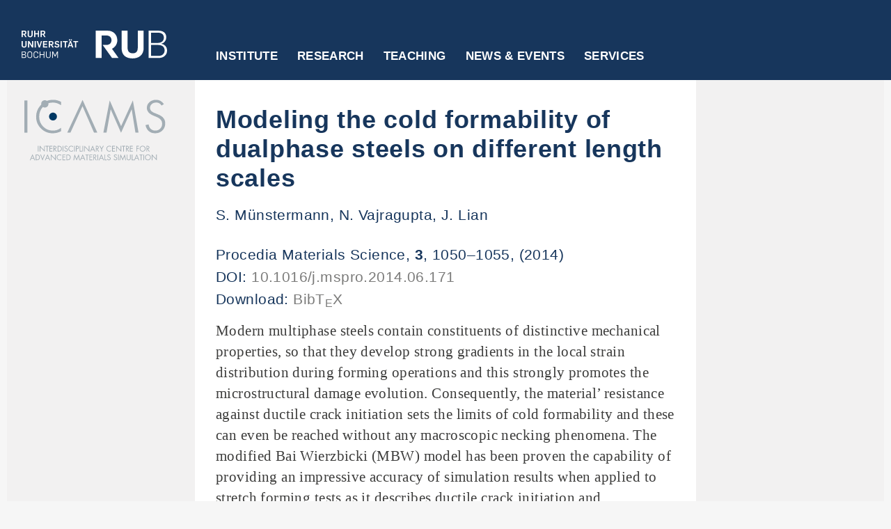

--- FILE ---
content_type: text/html; charset=UTF-8
request_url: https://www.icams.de/research/publications/publications-detail/?detail=2151
body_size: 10222
content:
<!DOCTYPE html>
<html class="js" lang="de"><head>
<meta http-equiv="content-type" content="text/html; charset=UTF-8">
<style>
body {transition: opacity ease-in 0.2s; }
body[unresolved] {opacity: 0; display: block; overflow: hidden; position: relative; }
</style>
    <meta name="viewport" content="width = device-width, initial-scale = 1.0, maximum-scale = 10.0, user-scalable = yes">
    <meta http-equiv="X-UA-Compatible" content="IE=edge">

    <meta charset="utf-8">
    <title>Publications detail  &#8211;   ICAMS - Ruhr-Universität Bochum</title>
    <link rel="shortcut icon" href="https://www.icams.de/wp-content/themes/rubicams_free_fonts/images/favicon.ico" type="image/vnd.microsoft.icon">
    <link rel="shortcut icon" href="https://www.icams.de/wp-content/themes/rubicams_free_fonts/images/favicon.ico" type="image/x-icon">
    <link rel="apple-touch-icon" href="https://www.icams.de/wp-content/themes/rubicams_free_fonts/images/apple-touch-icon.png">
    <link rel="apple-touch-icon" sizes="57x57" href="https://www.icams.de/wp-content/themes/rubicams_free_fonts/images/apple-touch-icon-57x57.png">
    <link rel="apple-touch-icon" sizes="72x72" href="https://www.icams.de/wp-content/themes/rubicams_free_fonts/images/apple-touch-icon-72x72.png">
    <link rel="apple-touch-icon" sizes="76x76" href="https://www.icams.de/wp-content/themes/rubicams_free_fonts/images/apple-touch-icon-76x76.png">
    <link rel="apple-touch-icon" sizes="114x114" href="https://www.icams.de/wp-content/themes/rubicams_free_fonts/images/apple-touch-icon-114x114.png">
    <link rel="apple-touch-icon" sizes="120x120" href="https://www.icams.de/wp-content/themes/rubicams_free_fonts/images/apple-touch-icon-120x120.png">
    <link rel="apple-touch-icon" sizes="144x144" href="https://www.icams.de/wp-content/themes/rubicams_free_fonts/images/apple-touch-icon-144x144.png">
    <link rel="apple-touch-icon" sizes="152x152" href="https://www.icams.de/wp-content/themes/rubicams_free_fonts/images/apple-touch-icon-152x152.png">
    <link rel="apple-touch-icon" sizes="180x180" href="https://www.icams.de/wp-content/themes/rubicams_free_fonts/images/apple-touch-icon-180x180.png">
    <!-- <link rel="manifest" href="manifest.json"> -->

<meta name='robots' content='max-image-preview:large' />
<link rel="alternate" title="oEmbed (JSON)" type="application/json+oembed" href="https://www.icams.de/wp-json/oembed/1.0/embed?url=https%3A%2F%2Fwww.icams.de%2Fresearch%2Fpublications%2Fpublications-detail%2F" />
<link rel="alternate" title="oEmbed (XML)" type="text/xml+oembed" href="https://www.icams.de/wp-json/oembed/1.0/embed?url=https%3A%2F%2Fwww.icams.de%2Fresearch%2Fpublications%2Fpublications-detail%2F&#038;format=xml" />
<style id='wp-img-auto-sizes-contain-inline-css' type='text/css'>
img:is([sizes=auto i],[sizes^="auto," i]){contain-intrinsic-size:3000px 1500px}
/*# sourceURL=wp-img-auto-sizes-contain-inline-css */
</style>
<style id='wp-emoji-styles-inline-css' type='text/css'>

	img.wp-smiley, img.emoji {
		display: inline !important;
		border: none !important;
		box-shadow: none !important;
		height: 1em !important;
		width: 1em !important;
		margin: 0 0.07em !important;
		vertical-align: -0.1em !important;
		background: none !important;
		padding: 0 !important;
	}
/*# sourceURL=wp-emoji-styles-inline-css */
</style>
<style id='wp-block-library-inline-css' type='text/css'>
:root{--wp-block-synced-color:#7a00df;--wp-block-synced-color--rgb:122,0,223;--wp-bound-block-color:var(--wp-block-synced-color);--wp-editor-canvas-background:#ddd;--wp-admin-theme-color:#007cba;--wp-admin-theme-color--rgb:0,124,186;--wp-admin-theme-color-darker-10:#006ba1;--wp-admin-theme-color-darker-10--rgb:0,107,160.5;--wp-admin-theme-color-darker-20:#005a87;--wp-admin-theme-color-darker-20--rgb:0,90,135;--wp-admin-border-width-focus:2px}@media (min-resolution:192dpi){:root{--wp-admin-border-width-focus:1.5px}}.wp-element-button{cursor:pointer}:root .has-very-light-gray-background-color{background-color:#eee}:root .has-very-dark-gray-background-color{background-color:#313131}:root .has-very-light-gray-color{color:#eee}:root .has-very-dark-gray-color{color:#313131}:root .has-vivid-green-cyan-to-vivid-cyan-blue-gradient-background{background:linear-gradient(135deg,#00d084,#0693e3)}:root .has-purple-crush-gradient-background{background:linear-gradient(135deg,#34e2e4,#4721fb 50%,#ab1dfe)}:root .has-hazy-dawn-gradient-background{background:linear-gradient(135deg,#faaca8,#dad0ec)}:root .has-subdued-olive-gradient-background{background:linear-gradient(135deg,#fafae1,#67a671)}:root .has-atomic-cream-gradient-background{background:linear-gradient(135deg,#fdd79a,#004a59)}:root .has-nightshade-gradient-background{background:linear-gradient(135deg,#330968,#31cdcf)}:root .has-midnight-gradient-background{background:linear-gradient(135deg,#020381,#2874fc)}:root{--wp--preset--font-size--normal:16px;--wp--preset--font-size--huge:42px}.has-regular-font-size{font-size:1em}.has-larger-font-size{font-size:2.625em}.has-normal-font-size{font-size:var(--wp--preset--font-size--normal)}.has-huge-font-size{font-size:var(--wp--preset--font-size--huge)}.has-text-align-center{text-align:center}.has-text-align-left{text-align:left}.has-text-align-right{text-align:right}.has-fit-text{white-space:nowrap!important}#end-resizable-editor-section{display:none}.aligncenter{clear:both}.items-justified-left{justify-content:flex-start}.items-justified-center{justify-content:center}.items-justified-right{justify-content:flex-end}.items-justified-space-between{justify-content:space-between}.screen-reader-text{border:0;clip-path:inset(50%);height:1px;margin:-1px;overflow:hidden;padding:0;position:absolute;width:1px;word-wrap:normal!important}.screen-reader-text:focus{background-color:#ddd;clip-path:none;color:#444;display:block;font-size:1em;height:auto;left:5px;line-height:normal;padding:15px 23px 14px;text-decoration:none;top:5px;width:auto;z-index:100000}html :where(.has-border-color){border-style:solid}html :where([style*=border-top-color]){border-top-style:solid}html :where([style*=border-right-color]){border-right-style:solid}html :where([style*=border-bottom-color]){border-bottom-style:solid}html :where([style*=border-left-color]){border-left-style:solid}html :where([style*=border-width]){border-style:solid}html :where([style*=border-top-width]){border-top-style:solid}html :where([style*=border-right-width]){border-right-style:solid}html :where([style*=border-bottom-width]){border-bottom-style:solid}html :where([style*=border-left-width]){border-left-style:solid}html :where(img[class*=wp-image-]){height:auto;max-width:100%}:where(figure){margin:0 0 1em}html :where(.is-position-sticky){--wp-admin--admin-bar--position-offset:var(--wp-admin--admin-bar--height,0px)}@media screen and (max-width:600px){html :where(.is-position-sticky){--wp-admin--admin-bar--position-offset:0px}}

/*# sourceURL=wp-block-library-inline-css */
</style><style id='global-styles-inline-css' type='text/css'>
:root{--wp--preset--aspect-ratio--square: 1;--wp--preset--aspect-ratio--4-3: 4/3;--wp--preset--aspect-ratio--3-4: 3/4;--wp--preset--aspect-ratio--3-2: 3/2;--wp--preset--aspect-ratio--2-3: 2/3;--wp--preset--aspect-ratio--16-9: 16/9;--wp--preset--aspect-ratio--9-16: 9/16;--wp--preset--color--black: #000000;--wp--preset--color--cyan-bluish-gray: #abb8c3;--wp--preset--color--white: #ffffff;--wp--preset--color--pale-pink: #f78da7;--wp--preset--color--vivid-red: #cf2e2e;--wp--preset--color--luminous-vivid-orange: #ff6900;--wp--preset--color--luminous-vivid-amber: #fcb900;--wp--preset--color--light-green-cyan: #7bdcb5;--wp--preset--color--vivid-green-cyan: #00d084;--wp--preset--color--pale-cyan-blue: #8ed1fc;--wp--preset--color--vivid-cyan-blue: #0693e3;--wp--preset--color--vivid-purple: #9b51e0;--wp--preset--gradient--vivid-cyan-blue-to-vivid-purple: linear-gradient(135deg,rgb(6,147,227) 0%,rgb(155,81,224) 100%);--wp--preset--gradient--light-green-cyan-to-vivid-green-cyan: linear-gradient(135deg,rgb(122,220,180) 0%,rgb(0,208,130) 100%);--wp--preset--gradient--luminous-vivid-amber-to-luminous-vivid-orange: linear-gradient(135deg,rgb(252,185,0) 0%,rgb(255,105,0) 100%);--wp--preset--gradient--luminous-vivid-orange-to-vivid-red: linear-gradient(135deg,rgb(255,105,0) 0%,rgb(207,46,46) 100%);--wp--preset--gradient--very-light-gray-to-cyan-bluish-gray: linear-gradient(135deg,rgb(238,238,238) 0%,rgb(169,184,195) 100%);--wp--preset--gradient--cool-to-warm-spectrum: linear-gradient(135deg,rgb(74,234,220) 0%,rgb(151,120,209) 20%,rgb(207,42,186) 40%,rgb(238,44,130) 60%,rgb(251,105,98) 80%,rgb(254,248,76) 100%);--wp--preset--gradient--blush-light-purple: linear-gradient(135deg,rgb(255,206,236) 0%,rgb(152,150,240) 100%);--wp--preset--gradient--blush-bordeaux: linear-gradient(135deg,rgb(254,205,165) 0%,rgb(254,45,45) 50%,rgb(107,0,62) 100%);--wp--preset--gradient--luminous-dusk: linear-gradient(135deg,rgb(255,203,112) 0%,rgb(199,81,192) 50%,rgb(65,88,208) 100%);--wp--preset--gradient--pale-ocean: linear-gradient(135deg,rgb(255,245,203) 0%,rgb(182,227,212) 50%,rgb(51,167,181) 100%);--wp--preset--gradient--electric-grass: linear-gradient(135deg,rgb(202,248,128) 0%,rgb(113,206,126) 100%);--wp--preset--gradient--midnight: linear-gradient(135deg,rgb(2,3,129) 0%,rgb(40,116,252) 100%);--wp--preset--font-size--small: 13px;--wp--preset--font-size--medium: 20px;--wp--preset--font-size--large: 36px;--wp--preset--font-size--x-large: 42px;--wp--preset--spacing--20: 0.44rem;--wp--preset--spacing--30: 0.67rem;--wp--preset--spacing--40: 1rem;--wp--preset--spacing--50: 1.5rem;--wp--preset--spacing--60: 2.25rem;--wp--preset--spacing--70: 3.38rem;--wp--preset--spacing--80: 5.06rem;--wp--preset--shadow--natural: 6px 6px 9px rgba(0, 0, 0, 0.2);--wp--preset--shadow--deep: 12px 12px 50px rgba(0, 0, 0, 0.4);--wp--preset--shadow--sharp: 6px 6px 0px rgba(0, 0, 0, 0.2);--wp--preset--shadow--outlined: 6px 6px 0px -3px rgb(255, 255, 255), 6px 6px rgb(0, 0, 0);--wp--preset--shadow--crisp: 6px 6px 0px rgb(0, 0, 0);}:where(.is-layout-flex){gap: 0.5em;}:where(.is-layout-grid){gap: 0.5em;}body .is-layout-flex{display: flex;}.is-layout-flex{flex-wrap: wrap;align-items: center;}.is-layout-flex > :is(*, div){margin: 0;}body .is-layout-grid{display: grid;}.is-layout-grid > :is(*, div){margin: 0;}:where(.wp-block-columns.is-layout-flex){gap: 2em;}:where(.wp-block-columns.is-layout-grid){gap: 2em;}:where(.wp-block-post-template.is-layout-flex){gap: 1.25em;}:where(.wp-block-post-template.is-layout-grid){gap: 1.25em;}.has-black-color{color: var(--wp--preset--color--black) !important;}.has-cyan-bluish-gray-color{color: var(--wp--preset--color--cyan-bluish-gray) !important;}.has-white-color{color: var(--wp--preset--color--white) !important;}.has-pale-pink-color{color: var(--wp--preset--color--pale-pink) !important;}.has-vivid-red-color{color: var(--wp--preset--color--vivid-red) !important;}.has-luminous-vivid-orange-color{color: var(--wp--preset--color--luminous-vivid-orange) !important;}.has-luminous-vivid-amber-color{color: var(--wp--preset--color--luminous-vivid-amber) !important;}.has-light-green-cyan-color{color: var(--wp--preset--color--light-green-cyan) !important;}.has-vivid-green-cyan-color{color: var(--wp--preset--color--vivid-green-cyan) !important;}.has-pale-cyan-blue-color{color: var(--wp--preset--color--pale-cyan-blue) !important;}.has-vivid-cyan-blue-color{color: var(--wp--preset--color--vivid-cyan-blue) !important;}.has-vivid-purple-color{color: var(--wp--preset--color--vivid-purple) !important;}.has-black-background-color{background-color: var(--wp--preset--color--black) !important;}.has-cyan-bluish-gray-background-color{background-color: var(--wp--preset--color--cyan-bluish-gray) !important;}.has-white-background-color{background-color: var(--wp--preset--color--white) !important;}.has-pale-pink-background-color{background-color: var(--wp--preset--color--pale-pink) !important;}.has-vivid-red-background-color{background-color: var(--wp--preset--color--vivid-red) !important;}.has-luminous-vivid-orange-background-color{background-color: var(--wp--preset--color--luminous-vivid-orange) !important;}.has-luminous-vivid-amber-background-color{background-color: var(--wp--preset--color--luminous-vivid-amber) !important;}.has-light-green-cyan-background-color{background-color: var(--wp--preset--color--light-green-cyan) !important;}.has-vivid-green-cyan-background-color{background-color: var(--wp--preset--color--vivid-green-cyan) !important;}.has-pale-cyan-blue-background-color{background-color: var(--wp--preset--color--pale-cyan-blue) !important;}.has-vivid-cyan-blue-background-color{background-color: var(--wp--preset--color--vivid-cyan-blue) !important;}.has-vivid-purple-background-color{background-color: var(--wp--preset--color--vivid-purple) !important;}.has-black-border-color{border-color: var(--wp--preset--color--black) !important;}.has-cyan-bluish-gray-border-color{border-color: var(--wp--preset--color--cyan-bluish-gray) !important;}.has-white-border-color{border-color: var(--wp--preset--color--white) !important;}.has-pale-pink-border-color{border-color: var(--wp--preset--color--pale-pink) !important;}.has-vivid-red-border-color{border-color: var(--wp--preset--color--vivid-red) !important;}.has-luminous-vivid-orange-border-color{border-color: var(--wp--preset--color--luminous-vivid-orange) !important;}.has-luminous-vivid-amber-border-color{border-color: var(--wp--preset--color--luminous-vivid-amber) !important;}.has-light-green-cyan-border-color{border-color: var(--wp--preset--color--light-green-cyan) !important;}.has-vivid-green-cyan-border-color{border-color: var(--wp--preset--color--vivid-green-cyan) !important;}.has-pale-cyan-blue-border-color{border-color: var(--wp--preset--color--pale-cyan-blue) !important;}.has-vivid-cyan-blue-border-color{border-color: var(--wp--preset--color--vivid-cyan-blue) !important;}.has-vivid-purple-border-color{border-color: var(--wp--preset--color--vivid-purple) !important;}.has-vivid-cyan-blue-to-vivid-purple-gradient-background{background: var(--wp--preset--gradient--vivid-cyan-blue-to-vivid-purple) !important;}.has-light-green-cyan-to-vivid-green-cyan-gradient-background{background: var(--wp--preset--gradient--light-green-cyan-to-vivid-green-cyan) !important;}.has-luminous-vivid-amber-to-luminous-vivid-orange-gradient-background{background: var(--wp--preset--gradient--luminous-vivid-amber-to-luminous-vivid-orange) !important;}.has-luminous-vivid-orange-to-vivid-red-gradient-background{background: var(--wp--preset--gradient--luminous-vivid-orange-to-vivid-red) !important;}.has-very-light-gray-to-cyan-bluish-gray-gradient-background{background: var(--wp--preset--gradient--very-light-gray-to-cyan-bluish-gray) !important;}.has-cool-to-warm-spectrum-gradient-background{background: var(--wp--preset--gradient--cool-to-warm-spectrum) !important;}.has-blush-light-purple-gradient-background{background: var(--wp--preset--gradient--blush-light-purple) !important;}.has-blush-bordeaux-gradient-background{background: var(--wp--preset--gradient--blush-bordeaux) !important;}.has-luminous-dusk-gradient-background{background: var(--wp--preset--gradient--luminous-dusk) !important;}.has-pale-ocean-gradient-background{background: var(--wp--preset--gradient--pale-ocean) !important;}.has-electric-grass-gradient-background{background: var(--wp--preset--gradient--electric-grass) !important;}.has-midnight-gradient-background{background: var(--wp--preset--gradient--midnight) !important;}.has-small-font-size{font-size: var(--wp--preset--font-size--small) !important;}.has-medium-font-size{font-size: var(--wp--preset--font-size--medium) !important;}.has-large-font-size{font-size: var(--wp--preset--font-size--large) !important;}.has-x-large-font-size{font-size: var(--wp--preset--font-size--x-large) !important;}
/*# sourceURL=global-styles-inline-css */
</style>

<style id='classic-theme-styles-inline-css' type='text/css'>
/*! This file is auto-generated */
.wp-block-button__link{color:#fff;background-color:#32373c;border-radius:9999px;box-shadow:none;text-decoration:none;padding:calc(.667em + 2px) calc(1.333em + 2px);font-size:1.125em}.wp-block-file__button{background:#32373c;color:#fff;text-decoration:none}
/*# sourceURL=/wp-includes/css/classic-themes.min.css */
</style>
<link rel='stylesheet' id='style30-css' href='https://www.icams.de/wp-content/plugins/db-object/css/custom.css?v=1.0&#038;ver=6.9' type='text/css' media='all' />
<link rel='stylesheet' id='style31-css' href='https://www.icams.de/wp-content/plugins/db-object/css/pagination.css?v=1.1&#038;ver=6.9' type='text/css' media='all' />
<link rel='stylesheet' id='style3-css' href='https://www.icams.de/wp-content/themes/rubicams_free_fonts/css/css_dzSGzF4eL4jKnr7jRyNddJg8YFbsh4XX95lDN2VxRb8.css?ver=6.9' type='text/css' media='all' />
<link rel='stylesheet' id='style4-css' href='https://www.icams.de/wp-content/themes/rubicams_free_fonts/css/css_AzYzzw3GRR-CzRZV1y2IyOQNHaOHzWbafkFf1rKwRiM.css?v=1.51&#038;ver=6.9' type='text/css' media='all' />
<link rel='stylesheet' id='style6-css' href='https://www.icams.de/wp-content/themes/rubicams_free_fonts/css/css_ogbRNHZA6N---CiTyzAFV3lGlE2tFGB-eliV9nYFVPo.css?v=1.483&#038;ver=6.9' type='text/css' media='all' />
<link rel='stylesheet' id='style1-css' href='https://www.icams.de/wp-content/themes/rubicams_free_fonts/style.css?v=0.1&#038;ver=6.9' type='text/css' media='all' />
<script type="text/javascript" src="https://www.icams.de/wp-includes/js/jquery/jquery.min.js?ver=3.7.1" id="jquery-core-js"></script>
<script type="text/javascript" src="https://www.icams.de/wp-includes/js/jquery/jquery-migrate.min.js?ver=3.4.1" id="jquery-migrate-js"></script>
<script type="text/javascript" id="custom-js-extra">
/* <![CDATA[ */
var DBOBJECT_VARS = {"plugin_dir_url":"https://www.icams.de/wp-content/plugins/db-object/"};
//# sourceURL=custom-js-extra
/* ]]> */
</script>
<script type="text/javascript" src="https://www.icams.de/wp-content/plugins/db-object/js/custom.js?v=1.0&amp;ver=6.9" id="custom-js"></script>
<script type="text/javascript" src="https://www.icams.de/wp-content/plugins/db-object/js/pagination.js?v=1.1&amp;ver=6.9" id="pagination-js"></script>
<script type="text/javascript" src="https://www.icams.de/wp-content/themes/rubicams_free_fonts/js/jquery-1.js?ver=6.9" id="script2-js"></script>
<script type="text/javascript" src="https://www.icams.de/wp-content/themes/rubicams_free_fonts/js/jquery-extend-3.js?ver=6.9" id="script3-js"></script>
<script type="text/javascript" src="https://www.icams.de/wp-content/themes/rubicams_free_fonts/js/jquery-html-prefilter-3.js?ver=6.9" id="script4-js"></script>
<script type="text/javascript" src="https://www.icams.de/wp-content/themes/rubicams_free_fonts/js/jquery_003.js?ver=6.9" id="script5-js"></script>
<script type="text/javascript" src="https://www.icams.de/wp-content/themes/rubicams_free_fonts/js/jquery.js?ver=6.9" id="script7-js"></script>
<script type="text/javascript" src="https://www.icams.de/wp-content/themes/rubicams_free_fonts/js/matomo.js?ver=6.9" id="script9-js"></script>
<script type="text/javascript" src="https://www.icams.de/wp-content/themes/rubicams_free_fonts/js/jquery_002.js?ver=6.9" id="script12-js"></script>
<script type="text/javascript" src="https://www.icams.de/wp-content/themes/rubicams_free_fonts/js/flexslider-ini.js?v=1.02&amp;ver=6.9" id="script13-js"></script>
<script type="text/javascript" src="https://www.icams.de/wp-content/themes/rubicams_free_fonts/js/main.js?v=1.42&amp;ver=6.9" id="script16-js"></script>
<script type="text/javascript" src="https://www.icams.de/wp-content/themes/rubicams_free_fonts/js/rub.js?v=1.46&amp;ver=6.9" id="script17-js"></script>
<link rel="https://api.w.org/" href="https://www.icams.de/wp-json/" /><link rel="alternate" title="JSON" type="application/json" href="https://www.icams.de/wp-json/wp/v2/pages/2229" /><link rel="EditURI" type="application/rsd+xml" title="RSD" href="https://www.icams.de/xmlrpc.php?rsd" />
<meta name="generator" content="WordPress 6.9" />
<link rel="canonical" href="https://www.icams.de/research/publications/publications-detail/" />
<link rel='shortlink' href='https://www.icams.de/?p=2229' />
</head>
<body class="html not-front not-logged-in no-sidebars page-node page-node- i18n-de section-web-cd role-anonymous-user web-cd-page">
  <div id="header-wrapper">
    
  <div id="header-inner-wrapper">
    <div id="header-left">
      <div id="header-left-inner">
        <a href="http://www.ruhr-uni-bochum.de/"><img class="rub-logo" src="https://www.icams.de/wp-content/themes/rubicams_free_fonts/images/rub-logo.svg" alt="Logo RUB"></a>
      </div>
    </div>

    <div id="header-center"><div class="region region-main-menu">
      <div id="block-mainmenublock" class="block block-rub-menu block-mainmenu-block">

          <div class="bar-menu">
          <a href="#" class="icon icon-bars" title="Open menu"></a>
          <a href="#" class="icon icon-cross" title="Close menu"></a>
          </div>

      <ul id="menu-top-navigation" class="menu main-menu main-menu--root"><li class="main-menu--root--item hasChildren "><a href="https://www.icams.de/institute/" target=>Institute</a><div class="main-menu--sub--wrap" style="height: auto;">
                          <div class="main-menu--sub--container">
                            <div class="wrap-container">
                              <div class="wrap"><ul class="main-menu--sub"><li class="main-menu--sub--group-item hasChildren main-menu--sub--group"><a href="https://www.icams.de/institute/icams/" target=>ICAMS</a><ul class="main-menu--sub-group"><li class="main-menu--sub--group-item "><a href="https://www.icams.de/institute/icams/mission/" target=>Mission</a></li><li class="main-menu--sub--group-item "><a href="https://www.icams.de/institute/icams/structure/" target=>Structure</a></li><li class="main-menu--sub--group-item "><a href="https://www.icams.de/institute/icams/members/" target=>Members</a></li><li class="main-menu--sub--group-item "><a href="https://www.icams.de/institute/icams/fellows/" target=>Fellows</a></li><li class="main-menu--sub--group-item "><a href="https://www.icams.de/institute/icams/scientific-reports/" target=>Scientific Reports</a></li></ul></li><li class="main-menu--sub--group-item hasChildren main-menu--sub--group"><a href="https://www.icams.de/institute/departments-groups/" target=>Departments &#038; Research Groups</a><ul class="main-menu--sub-group"><li class="main-menu--sub--group-item "><a href="https://www.icams.de/institute/departments-groups/atomistic-modelling-and-simulation/" target=>Atomistic Modelling and Simulation</a></li><li class="main-menu--sub--group-item "><a href="https://www.icams.de/institute/departments-groups/scale-bridging-thermodynamic-and-kinetic-simulation/" target=>Scale-Bridging Thermodynamic and Kinetic Simulation</a></li><li class="main-menu--sub--group-item "><a href="https://www.icams.de/institute/departments-groups/micromechanical-and-macroscopic-modelling/" target=>Micromechanical and Macroscopic Modelling</a></li><li class="main-menu--sub--group-item "><a href="https://www.icams.de/institute/departments-groups/artificial-intelligence/" target=>Artificial Intelligence for Integrated Material Science</a></li><li class="main-menu--sub--group-item "><a href="https://www.icams.de/institute/departments-groups/computational-design-of-functional-interfaces/" target=>Computational Design of Functional Interfaces</a></li><li class="main-menu--sub--group-item "><a href="https://www.icams.de/institute/departments-groups/scale-bridging-simulation-of-functional-composites/" target=>Scale-Bridging Simulation of Functional Composites</a></li><li class="main-menu--sub--group-item "><a href="https://www.icams.de/institute/departments-groups/materials-informatics-and-data-science/" target=>Materials Informatics and Data Science</a></li><li class="main-menu--sub--group-item "><a href="https://www.icams.de/institute/departments-groups/high-performance-computing-in-materials-science/" target=>High-Performance Computing in Materials Science</a></li></ul></li><li class="main-menu--sub--group-item hasChildren main-menu--sub--group"><a href="https://www.icams.de/institute/central-services/" target=>Central Services</a><ul class="main-menu--sub-group"><li class="main-menu--sub--group-item "><a href="https://www.icams.de/institute/central-services/coordination-office/" target=>Coordination Office</a></li><li class="main-menu--sub--group-item "><a href="https://www.icams.de/institute/central-services/it/" target=>IT</a></li></ul></li></ul></div>
            <button class="button button--close icon icon-cross" type="close"><span>Schließen</span></button>
          </div></div></div></li><li class="main-menu--root--item hasChildren "><a href="https://www.icams.de/research/" target=>Research</a><div class="main-menu--sub--wrap" style="height: auto;">
                          <div class="main-menu--sub--container">
                            <div class="wrap-container">
                              <div class="wrap"><ul class="main-menu--sub"><li class="main-menu--sub--group-item main-menu--sub--group"><a href="https://www.icams.de/research/" target=>Overview</a></li><li class="main-menu--sub--group-item main-menu--sub--group"><a href="https://www.icams.de/research/publications/" target=>Publications</a></li><li class="main-menu--sub--group-item main-menu--sub--group"><a href="https://www.icams.de/research/software/" target=>Software and Data</a></li><li class="main-menu--sub--group-item main-menu--sub--group"><a href="https://www.icams.de/research/collaborative-research/" target=>Collaborative research</a></li><li class="main-menu--sub--group-item main-menu--sub--group"><a href="https://www.icams.de/research/research-networks/" target=>Research networks</a></li><li class="main-menu--sub--group-item main-menu--sub--group"><a href="https://www.icams.de/research/young-enterprises/" target=>Young enterprises</a></li></ul></div>
            <button class="button button--close icon icon-cross" type="close"><span>Schließen</span></button>
          </div></div></div></li><li class="main-menu--root--item hasChildren "><a href="https://www.icams.de/teaching/" target=>Teaching</a><div class="main-menu--sub--wrap" style="height: auto;">
                          <div class="main-menu--sub--container">
                            <div class="wrap-container">
                              <div class="wrap"><ul class="main-menu--sub"><li class="main-menu--sub--group-item main-menu--sub--group"><a href="https://www.icams.de/teaching/" target=>Overview</a></li><li class="main-menu--sub--group-item main-menu--sub--group"><a href="https://www.mawi.rub.de/" target=_blank>Materialwissenschaft B.Sc.</a></li><li class="main-menu--sub--group-item main-menu--sub--group"><a href="https://mss.rub.de/" target=_blank>Materials Science and Simulation M.Sc.</a></li><li class="main-menu--sub--group-item main-menu--sub--group"><a href="https://www.icams.de/teaching/icams-graduate-school/" target=>ICAMS Graduate School</a></li><li class="main-menu--sub--group-item main-menu--sub--group"><a href="https://www.icams.de/teaching/student-projects/" target=>Student Projects</a></li></ul></div>
            <button class="button button--close icon icon-cross" type="close"><span>Schließen</span></button>
          </div></div></div></li><li class="main-menu--root--item hasChildren "><a href="https://www.icams.de/news-events/" target=>News &#038; Events</a><div class="main-menu--sub--wrap" style="height: auto;">
                          <div class="main-menu--sub--container">
                            <div class="wrap-container">
                              <div class="wrap"><ul class="main-menu--sub"><li class="main-menu--sub--group-item main-menu--sub--group"><a href="https://www.icams.de/news-events/" target=>Overview</a></li><li class="main-menu--sub--group-item main-menu--sub--group"><a href="https://www.icams.de/news-events/news/" target=>News</a></li><li class="main-menu--sub--group-item main-menu--sub--group"><a href="https://www.icams.de/news-events/events/" target=>Seminars and Workshops</a></li><li class="main-menu--sub--group-item main-menu--sub--group"><a href="https://www.icams.de/news-events/conferences/" target=>Conferences</a></li></ul></div>
            <button class="button button--close icon icon-cross" type="close"><span>Schließen</span></button>
          </div></div></div></li><li class="main-menu--root--item hasChildren "><a href="https://www.icams.de/services/" target=>Services</a><div class="main-menu--sub--wrap" style="height: auto;">
                          <div class="main-menu--sub--container">
                            <div class="wrap-container">
                              <div class="wrap"><ul class="main-menu--sub"><li class="main-menu--sub--group-item main-menu--sub--group"><a href="https://www.icams.de/services/" target=>Overview</a></li><li class="main-menu--sub--group-item main-menu--sub--group"><a href="https://www.icams.de/services/contact/" target=>Contact</a></li><li class="main-menu--sub--group-item main-menu--sub--group"><a href="https://www.icams.de/services/open-positions/" target=>Open positions</a></li><li class="main-menu--sub--group-item main-menu--sub--group"><a href="https://www.icams.de/services/travel-information/" target=>Travel information</a></li></li></ul></div>
            <button class="button button--close icon icon-cross" type="close"><span>Schließen</span></button>
          </div></div></div></li></ul>
      </div>
    </div></div>

      <div id="header-right">
        &nbsp;
      </div>

      <div class="clear"></div>
    </div>


  </div>

  <div id="nav-bg"></div>
  <div id="subnav-bg"></div>
  <div id="meta-menu-wrapper">
    <div id="sub-menu-and-content-wrapper">
      <noscript>
      &lt;div id="no-script-wrapper"&gt;
        &lt;div id="no-script-inner"&gt;
          &lt;span&gt;Um diese Webseite vollumfänglich nutzen zu können, benötigen Sie JavaScript.&lt;/span&gt;&lt;br /&gt;
          &lt;a href="http://www.enable-javascript.com/de/" target="_blank"&gt;Hier finden Sie eine Anleitung, wie Sie JavaScript in Ihrem Browser einschalten.&lt;/a&gt;
        &lt;/div&gt;
      &lt;/div&gt;
    </noscript>
    <!-- Site Logo for Mobile View -->
            <div id="mobile-site-logo" class="published-wrapper">
          <figure class="wp-block-image size-full"><a href="https://www.icams.de/" class="custom-logo-link" rel="home"><img src="https://www.icams.de/wp-content/uploads/2022/11/ICAMS-logo_rubblau-ohne-rand.svg" class="custom-logo" alt="ICAMS" decoding="async" /></a></figure>
        </div>
        <!-- Sub Menue -->
    <div id="sub-menu">
      <div id="sub-menu-inner">

        <div id="wcd-logo-menu-wrapper">
          <!-- <img id="wcd-logo-menu" src="index-Dateien/muk-online-logo.jpg" alt="Logo"> -->
          <a href="https://www.icams.de/" class="custom-logo-link" rel="home"><img src="https://www.icams.de/wp-content/uploads/2022/11/ICAMS-logo_rubblau-ohne-rand.svg" class="custom-logo" alt="ICAMS" decoding="async" /></a>        </div>

        <div id="menu-button">MENÜ</div>

        <ul class="menu rub-startseite">
          <li class="menu__item is-leaf leaf"><div class="menu__link separator"><div class="menu-separator-inner"></div></div></li>
          <li class="menu__item is-leaf leaf" id="rub-star-item"><a href="http://www.rub.de" class="menu__link">RUB-STARTSEITE</a></li>
          <li class="menu__item is-leaf leaf"><div class="menu__link separator"><div class="menu-separator-inner"></div></div></li>
        </ul>

        <!-- <div id="menu-button"> -->
          <ul id="menu-top-navigation-1" class="menu rub-startseite"><li class="main-menu--root--item mobile hasChildren "><a href="https://www.icams.de/institute/" target=>Institute</a><ul class="depth-0"><li class=""><a href="https://www.icams.de/institute/icams/" target=>ICAMS</a></li><li class=""><a href="https://www.icams.de/institute/departments-groups/" target=>Departments &#038; Research Groups</a></li><li class=""><a href="https://www.icams.de/institute/central-services/" target=>Central Services</a></li><li class="menu__item is-leaf leaf"><div class="menu__link separator"><div class="menu-separator-inner"></div></div></li></ul></li><li class="main-menu--root--item mobile hasChildren "><a href="https://www.icams.de/research/" target=>Research</a><ul class="depth-0"><li class=""><a href="https://www.icams.de/research/" target=>Overview</a></li><li class=""><a href="https://www.icams.de/research/publications/" target=>Publications</a></li><li class=""><a href="https://www.icams.de/research/software/" target=>Software and Data</a></li><li class=""><a href="https://www.icams.de/research/collaborative-research/" target=>Collaborative research</a></li><li class=""><a href="https://www.icams.de/research/research-networks/" target=>Research networks</a></li><li class=""><a href="https://www.icams.de/research/young-enterprises/" target=>Young enterprises</a></li><li class="menu__item is-leaf leaf"><div class="menu__link separator"><div class="menu-separator-inner"></div></div></li></ul></li><li class="main-menu--root--item mobile hasChildren "><a href="https://www.icams.de/teaching/" target=>Teaching</a><ul class="depth-0"><li class=""><a href="https://www.icams.de/teaching/" target=>Overview</a></li><li class=""><a href="https://www.mawi.rub.de/" target=_blank>Materialwissenschaft B.Sc.</a></li><li class=""><a href="https://mss.rub.de/" target=_blank>Materials Science and Simulation M.Sc.</a></li><li class=""><a href="https://www.icams.de/teaching/icams-graduate-school/" target=>ICAMS Graduate School</a></li><li class=""><a href="https://www.icams.de/teaching/student-projects/" target=>Student Projects</a></li><li class="menu__item is-leaf leaf"><div class="menu__link separator"><div class="menu-separator-inner"></div></div></li></ul></li><li class="main-menu--root--item mobile hasChildren "><a href="https://www.icams.de/news-events/" target=>News &#038; Events</a><ul class="depth-0"><li class=""><a href="https://www.icams.de/news-events/" target=>Overview</a></li><li class=""><a href="https://www.icams.de/news-events/news/" target=>News</a></li><li class=""><a href="https://www.icams.de/news-events/events/" target=>Seminars and Workshops</a></li><li class=""><a href="https://www.icams.de/news-events/conferences/" target=>Conferences</a></li><li class="menu__item is-leaf leaf"><div class="menu__link separator"><div class="menu-separator-inner"></div></div></li></ul></li><li class="main-menu--root--item mobile hasChildren "><a href="https://www.icams.de/services/" target=>Services</a><ul class="depth-0"><li class=""><a href="https://www.icams.de/services/" target=>Overview</a></li><li class=""><a href="https://www.icams.de/services/contact/" target=>Contact</a></li><li class=""><a href="https://www.icams.de/services/open-positions/" target=>Open positions</a></li><li class=""><a href="https://www.icams.de/services/travel-information/" target=>Travel information</a></li><li class="menu__item is-leaf leaf"><div class="menu__link separator"><div class="menu-separator-inner"></div></div></li></ul></li></ul>        <!-- </div> -->

        <div class="region region-sub-menu">
          <div id="block-menu-menu-beispielmen-" class="block block-menu first last odd" role="navigation">



          <ul class="menu">
                      </ul>
        </div>
      </div>

        <a id="subnav-arrow" href="#"></a>
      </div>
    </div>

    <!-- Content -->
    <div id="content">
      <div id="content-inner">
<script type="text/javascript">
jQuery("body").addClass("node-type-standard");
</script>
 <!-- <div id="sender">
    <div id="sender-inner">&nbsp;</div>
 </div> -->
 <div id="messages-wrapper"> </div>
 <h1>Just another WordPress site - Ruhr-Universität Bochum</h1>
 <a id="main-content"></a>

     <div class="ds-2col node node-standard view-mode-full clearfix web-cd-page node-5934">
      <div class="group-left">
         <!-- <div class="group-left-inner web-cd"> --><div class="group-left-inner">
           <div class="content-inner-inner-wrapper"><h2 class="field-std-headline">Modeling the cold formability of dualphase steels on different length scales</h2><div class="field-std-teaser"><p>S. Münstermann, N. Vajragupta, J. Lian</p><p style="margin-top:1.2em;">Procedia Materials Science, <b>3</b>, 1050–1055, (2014)<p>DOI: <a href="http://dx.doi.org/10.1016/j.mspro.2014.06.171" target="_blank">10.1016/j.mspro.2014.06.171</a></p><p>Download: <a href="" class="ebibtex">BibT<sub>E</sub>X</a></p></p></div><div class="field-std-text"><p>Modern multiphase steels contain constituents of distinctive mechanical properties, so that they develop strong gradients in the local strain distribution during forming operations and this strongly promotes the microstructural damage evolution. Consequently, the material’ resistance against ductile crack initiation sets the limits of cold formability and these can even be reached without any macroscopic necking phenomena. The modified Bai Wierzbicki (MBW) model has been proven the capability of providing an impressive accuracy of simulation results when applied to stretch forming tests as it describes ductile crack initiation and propagation. The consideration of the third invariant of the stress deviator on plasticity and ductile failure is a key factor for the model’ high accuracy, but due to its phenomenological character its applicability for materials design is currently not given. Furthermore, the quantity of material parameters is so high that an industrial application of this model cannot be expected. Therefore the paper presents an alternative approach for parameter calibration relying on virtual experiments on representative volume elements, where the plastic strain localization theory is applied without any other damage model.</p></div></div><div class="button-arrow-wrapper no-link" onclick="history.back()">
          <span class="back button-arrow-arrow"><!-- --></span>
          <span class="button-arrow-text">back</span>
        </div><div style="display:none;" class="ebibtex-content">{"type":"article",
          "name":"s.münstermann20141",
          "author":"S. Münstermann and N. Vajragupta and J. Lian",
          "title":"Modeling the cold formability of dualphase steels on different length scales",
          "journal":"Procedia Materials Science",
          "volume":"3",
          "OPTnumber":"",
          "OPTmonth":"1",
          "year":"2014",
          "OPTpages":"1050–1055",
          "OPTnote":"",
          "OPTkey":"",
          "DOI":"10.1016/j.mspro.2014.06.171"}</div></div><!-- group-left-inner web-cd -->
       </div> <!-- group-left -->
      <div class="group-right">
        <div class="group-right-inner">
          <!-- <div class="field-test">
            <div class="published-wrapper"> -->
                          <!-- </div>
          </div> -->
        </div>
      </div> <!-- group-right -->
      </div> <!-- ds-2col node node-standard view-mode-full clearfix web-cd-page node-5934 -->

        </div> <!-- content-inner -->
      </div><!-- content -->
    <div class="clear"></div>
  </div><!-- sub-menu-and-content-wrapper -->
</div> <!-- meta-menu-wrapper -->
<div id="pre-footer-wrapper"></div>
<div id="footer-wrapper">
  <div id="footer-inner-wrapper">
    <div id="footer-left">
      <div id="footer-left-inner">
        <a href="http://www.ruhr-uni-bochum.de/"><img class="rub-logo" src="https://www.icams.de/wp-content/themes/rubicams_free_fonts/images/rub-logo.svg" alt="Logo RUB"></a>

        <div class="footer-text impressum impressum-logo">
          <ul id="menu-footer-navigation" class="menu-footer"><li id="menu-item-1010" class="menu-item menu-item-type-post_type menu-item-object-page menu-item-1010"><a href="https://www.icams.de/services/open-positions/">Open positions</a></li>
<li id="menu-item-1020" class="menu-item menu-item-type-post_type menu-item-object-page menu-item-1020"><a href="https://www.icams.de/services/travel-information/">Travel information</a></li>
<li id="menu-item-43" class="menu-item menu-item-type-post_type menu-item-object-page menu-item-43"><a href="https://www.icams.de/imprint/">Imprint</a></li>
<li id="menu-item-2568" class="menu-item menu-item-type-post_type menu-item-object-page menu-item-privacy-policy menu-item-2568"><a rel="privacy-policy" href="https://www.icams.de/privacy-policy/">Privacy Policy</a></li>
<li id="menu-item-1144" class="menu-item menu-item-type-post_type menu-item-object-page menu-item-1144"><a href="https://www.icams.de/sitemap/">Sitemap</a></li>
</ul>        </div>

      </div>
    </div>

    <div id="footer-right">
      <div id="footer-right-inner">

        <div class="footer-text left">
          <div><strong>Ruhr-Universität Bochum</strong></div>
          Universitätsstraße 150<br>
          44801 Bochum<br><br>
        </div>

        <div class="footer-text center-left">
        <ul id="menu-footer-navigation-1" class="menu"><li class="menu-item menu-item-type-post_type menu-item-object-page menu-item-1010"><a href="https://www.icams.de/services/open-positions/">Open positions</a></li>
<li class="menu-item menu-item-type-post_type menu-item-object-page menu-item-1020"><a href="https://www.icams.de/services/travel-information/">Travel information</a></li>
<li class="menu-item menu-item-type-post_type menu-item-object-page menu-item-43"><a href="https://www.icams.de/imprint/">Imprint</a></li>
<li class="menu-item menu-item-type-post_type menu-item-object-page menu-item-privacy-policy menu-item-2568"><a rel="privacy-policy" href="https://www.icams.de/privacy-policy/">Privacy Policy</a></li>
<li class="menu-item menu-item-type-post_type menu-item-object-page menu-item-1144"><a href="https://www.icams.de/sitemap/">Sitemap</a></li>
</ul>        </div>


        <div class="footer-text center-right">
                  </div>
        <div class="footer-text right">
          <div class="right-inner">
            <a href="#" id="button-to-top">Seitenanfang <span class="arrow-up"></span></a>
            <a href="#" id="button-contrast" class="shown">Kontrast <span class="arrow-up">N</span></a>
          </div>
        </div>
      </div>
    </div>

    <div class="clear"></div>
    <!-- Social Links mobile -->
    <div class="footer-text social">
          </div>
  </div>
</div>
<script type="speculationrules">
{"prefetch":[{"source":"document","where":{"and":[{"href_matches":"/*"},{"not":{"href_matches":["/wp-*.php","/wp-admin/*","/wp-content/uploads/*","/wp-content/*","/wp-content/plugins/*","/wp-content/themes/rubicams_free_fonts/*","/*\\?(.+)"]}},{"not":{"selector_matches":"a[rel~=\"nofollow\"]"}},{"not":{"selector_matches":".no-prefetch, .no-prefetch a"}}]},"eagerness":"conservative"}]}
</script>
<script id="wp-emoji-settings" type="application/json">
{"baseUrl":"https://s.w.org/images/core/emoji/17.0.2/72x72/","ext":".png","svgUrl":"https://s.w.org/images/core/emoji/17.0.2/svg/","svgExt":".svg","source":{"concatemoji":"https://www.icams.de/wp-includes/js/wp-emoji-release.min.js?ver=6.9"}}
</script>
<script type="module">
/* <![CDATA[ */
/*! This file is auto-generated */
const a=JSON.parse(document.getElementById("wp-emoji-settings").textContent),o=(window._wpemojiSettings=a,"wpEmojiSettingsSupports"),s=["flag","emoji"];function i(e){try{var t={supportTests:e,timestamp:(new Date).valueOf()};sessionStorage.setItem(o,JSON.stringify(t))}catch(e){}}function c(e,t,n){e.clearRect(0,0,e.canvas.width,e.canvas.height),e.fillText(t,0,0);t=new Uint32Array(e.getImageData(0,0,e.canvas.width,e.canvas.height).data);e.clearRect(0,0,e.canvas.width,e.canvas.height),e.fillText(n,0,0);const a=new Uint32Array(e.getImageData(0,0,e.canvas.width,e.canvas.height).data);return t.every((e,t)=>e===a[t])}function p(e,t){e.clearRect(0,0,e.canvas.width,e.canvas.height),e.fillText(t,0,0);var n=e.getImageData(16,16,1,1);for(let e=0;e<n.data.length;e++)if(0!==n.data[e])return!1;return!0}function u(e,t,n,a){switch(t){case"flag":return n(e,"\ud83c\udff3\ufe0f\u200d\u26a7\ufe0f","\ud83c\udff3\ufe0f\u200b\u26a7\ufe0f")?!1:!n(e,"\ud83c\udde8\ud83c\uddf6","\ud83c\udde8\u200b\ud83c\uddf6")&&!n(e,"\ud83c\udff4\udb40\udc67\udb40\udc62\udb40\udc65\udb40\udc6e\udb40\udc67\udb40\udc7f","\ud83c\udff4\u200b\udb40\udc67\u200b\udb40\udc62\u200b\udb40\udc65\u200b\udb40\udc6e\u200b\udb40\udc67\u200b\udb40\udc7f");case"emoji":return!a(e,"\ud83e\u1fac8")}return!1}function f(e,t,n,a){let r;const o=(r="undefined"!=typeof WorkerGlobalScope&&self instanceof WorkerGlobalScope?new OffscreenCanvas(300,150):document.createElement("canvas")).getContext("2d",{willReadFrequently:!0}),s=(o.textBaseline="top",o.font="600 32px Arial",{});return e.forEach(e=>{s[e]=t(o,e,n,a)}),s}function r(e){var t=document.createElement("script");t.src=e,t.defer=!0,document.head.appendChild(t)}a.supports={everything:!0,everythingExceptFlag:!0},new Promise(t=>{let n=function(){try{var e=JSON.parse(sessionStorage.getItem(o));if("object"==typeof e&&"number"==typeof e.timestamp&&(new Date).valueOf()<e.timestamp+604800&&"object"==typeof e.supportTests)return e.supportTests}catch(e){}return null}();if(!n){if("undefined"!=typeof Worker&&"undefined"!=typeof OffscreenCanvas&&"undefined"!=typeof URL&&URL.createObjectURL&&"undefined"!=typeof Blob)try{var e="postMessage("+f.toString()+"("+[JSON.stringify(s),u.toString(),c.toString(),p.toString()].join(",")+"));",a=new Blob([e],{type:"text/javascript"});const r=new Worker(URL.createObjectURL(a),{name:"wpTestEmojiSupports"});return void(r.onmessage=e=>{i(n=e.data),r.terminate(),t(n)})}catch(e){}i(n=f(s,u,c,p))}t(n)}).then(e=>{for(const n in e)a.supports[n]=e[n],a.supports.everything=a.supports.everything&&a.supports[n],"flag"!==n&&(a.supports.everythingExceptFlag=a.supports.everythingExceptFlag&&a.supports[n]);var t;a.supports.everythingExceptFlag=a.supports.everythingExceptFlag&&!a.supports.flag,a.supports.everything||((t=a.source||{}).concatemoji?r(t.concatemoji):t.wpemoji&&t.twemoji&&(r(t.twemoji),r(t.wpemoji)))});
//# sourceURL=https://www.icams.de/wp-includes/js/wp-emoji-loader.min.js
/* ]]> */
</script>
<!-- Matomo -->
<!--<script type="text/javascript">
  var _paq = window._paq || [];
  /* tracker methods like "setCustomDimension" should be called before
"trackPageView" */
  _paq.push(["setDocumentTitle", document.domain + "/" + document.title]);
  _paq.push(["setCookieDomain", "mss.rub.de"]);
  _paq.push(['trackPageView']);
  _paq.push(['enableLinkTracking']);
  (function() {
    var u="//matomo.rub.de/";
    _paq.push(['setTrackerUrl', u+'matomo.php']);
    _paq.push(['setSiteId', '69']);
    var d=document, g=d.createElement('script'),
s=d.getElementsByTagName('script')[0];
    g.type='text/javascript'; g.async=true; g.defer=true;
g.src=u+'matomo.js'; s.parentNode.insertBefore(g,s);
  })();
</script>-->
<!-- End Matomo Code -->
</body>
</html>


--- FILE ---
content_type: text/javascript
request_url: https://www.icams.de/wp-content/themes/rubicams_free_fonts/js/rub.js?v=1.46&ver=6.9
body_size: 841
content:
;(function($){
  $(document).ready(function() {
    console.log("rub.js activated");
    $("ul.depth-0").hide();

    //".main-menu--root--item > a" weil nur das erste link soll selektiert werden
    $(".main-menu--root--item > a").click(function(e){
      e.preventDefault(); //disable got href link
      if ($(this).parent().hasClass("mobile") && $(this).parent().hasClass("hasChildren")){
        $(this).parent().children("ul").slideToggle(); //Open Sub Menu on Mobile Navigation only
      }

      if ($(this).parent().hasClass("hasChildren")){
        if ($(this).parent().hasClass("active")){
          jQuery('.active').removeClass('active');
        }else{
          jQuery('.active').removeClass('active');
          $(this).parent().addClass("active");
        }
      }else{
        //window.location.href = $(this).attr("href"); //If no submenü goes to link
        var target = $(this).attr("target") == "_blank" ? "_blank" : "_self";
        window.open($(this).attr("href"), target);
      }
    });

    //VladAdd
    //Custom accordion content open/close
    $('body').on('click', '#accordion .header, #accordion .card-header', function(e) {
      if($(this).hasClass("card-header")){
        $(this).closest('.card').find('.item-content').stop().slideToggle();
      }else{
        $('.item').find('.item-content').stop().slideUp();
        $(this).closest('.item').find('.item-content').stop().slideToggle();
      }
    });
    // Custom Backend Options
  	$("button.edit").click(function(e){
  		e.preventDefault();
  		$(this).closest("form").find("div.edit").toggle();
  		if($("#sortable").hasClass('ui-sortable')){
  			$("#sortable").sortable("disable");
  		}else{
  			$("#sortable").sortable();
  		}
  	});
    if( $('#tabs').length ){
  		$( "#tabs" ).tabs();
  	}
  	if( $('#sortable').length ){
  		$( "#sortable" ).disableSelection();
  	}

  	$("button.close").click(function(e){
  		$(this).parent().fadeOut("fast");
  	});
    // ENDE:Backend Options

//$('.item-content').show();
    // $("ul.main-menu--sub--group a").click(function(e){
    //   e.preventDefault();
    //   window.location.href = $(this).attr("href");
    // });
    jQuery(document.body).on('click', '.button--close', function() {
      jQuery('.active').removeClass('active');
    });
  });
})(jQuery);
